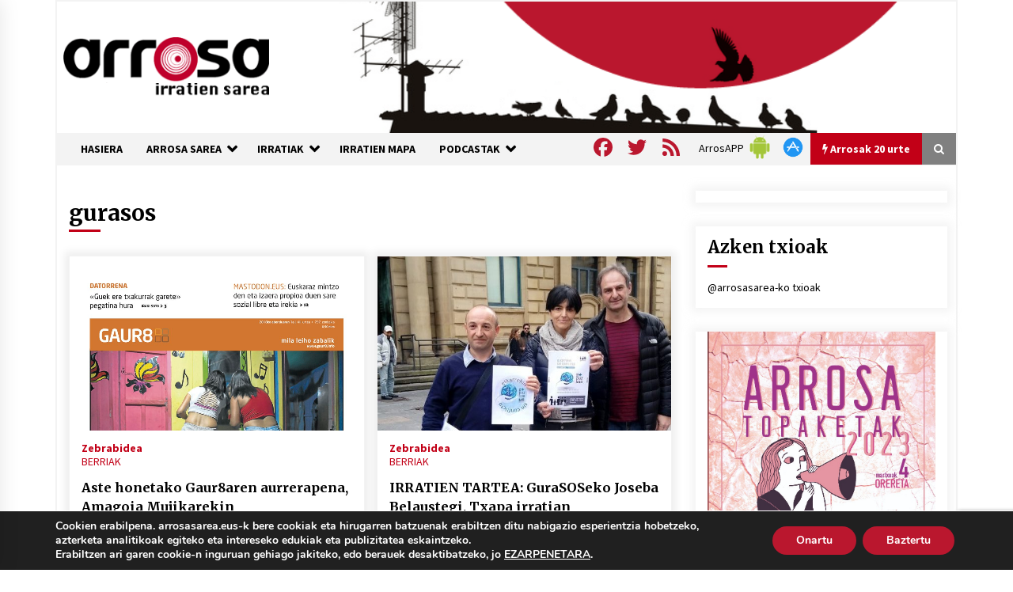

--- FILE ---
content_type: text/html; charset=utf-8
request_url: https://www.google.com/recaptcha/api2/anchor?ar=1&k=6Ld2AOQUAAAAAELhajn9Ld9yIQY4aAFn9bhNCp-B&co=aHR0cHM6Ly93d3cuYXJyb3Nhc2FyZWEuZXVzOjQ0Mw..&hl=en&v=PoyoqOPhxBO7pBk68S4YbpHZ&size=invisible&anchor-ms=20000&execute-ms=30000&cb=67wlv5wpdhwc
body_size: 48975
content:
<!DOCTYPE HTML><html dir="ltr" lang="en"><head><meta http-equiv="Content-Type" content="text/html; charset=UTF-8">
<meta http-equiv="X-UA-Compatible" content="IE=edge">
<title>reCAPTCHA</title>
<style type="text/css">
/* cyrillic-ext */
@font-face {
  font-family: 'Roboto';
  font-style: normal;
  font-weight: 400;
  font-stretch: 100%;
  src: url(//fonts.gstatic.com/s/roboto/v48/KFO7CnqEu92Fr1ME7kSn66aGLdTylUAMa3GUBHMdazTgWw.woff2) format('woff2');
  unicode-range: U+0460-052F, U+1C80-1C8A, U+20B4, U+2DE0-2DFF, U+A640-A69F, U+FE2E-FE2F;
}
/* cyrillic */
@font-face {
  font-family: 'Roboto';
  font-style: normal;
  font-weight: 400;
  font-stretch: 100%;
  src: url(//fonts.gstatic.com/s/roboto/v48/KFO7CnqEu92Fr1ME7kSn66aGLdTylUAMa3iUBHMdazTgWw.woff2) format('woff2');
  unicode-range: U+0301, U+0400-045F, U+0490-0491, U+04B0-04B1, U+2116;
}
/* greek-ext */
@font-face {
  font-family: 'Roboto';
  font-style: normal;
  font-weight: 400;
  font-stretch: 100%;
  src: url(//fonts.gstatic.com/s/roboto/v48/KFO7CnqEu92Fr1ME7kSn66aGLdTylUAMa3CUBHMdazTgWw.woff2) format('woff2');
  unicode-range: U+1F00-1FFF;
}
/* greek */
@font-face {
  font-family: 'Roboto';
  font-style: normal;
  font-weight: 400;
  font-stretch: 100%;
  src: url(//fonts.gstatic.com/s/roboto/v48/KFO7CnqEu92Fr1ME7kSn66aGLdTylUAMa3-UBHMdazTgWw.woff2) format('woff2');
  unicode-range: U+0370-0377, U+037A-037F, U+0384-038A, U+038C, U+038E-03A1, U+03A3-03FF;
}
/* math */
@font-face {
  font-family: 'Roboto';
  font-style: normal;
  font-weight: 400;
  font-stretch: 100%;
  src: url(//fonts.gstatic.com/s/roboto/v48/KFO7CnqEu92Fr1ME7kSn66aGLdTylUAMawCUBHMdazTgWw.woff2) format('woff2');
  unicode-range: U+0302-0303, U+0305, U+0307-0308, U+0310, U+0312, U+0315, U+031A, U+0326-0327, U+032C, U+032F-0330, U+0332-0333, U+0338, U+033A, U+0346, U+034D, U+0391-03A1, U+03A3-03A9, U+03B1-03C9, U+03D1, U+03D5-03D6, U+03F0-03F1, U+03F4-03F5, U+2016-2017, U+2034-2038, U+203C, U+2040, U+2043, U+2047, U+2050, U+2057, U+205F, U+2070-2071, U+2074-208E, U+2090-209C, U+20D0-20DC, U+20E1, U+20E5-20EF, U+2100-2112, U+2114-2115, U+2117-2121, U+2123-214F, U+2190, U+2192, U+2194-21AE, U+21B0-21E5, U+21F1-21F2, U+21F4-2211, U+2213-2214, U+2216-22FF, U+2308-230B, U+2310, U+2319, U+231C-2321, U+2336-237A, U+237C, U+2395, U+239B-23B7, U+23D0, U+23DC-23E1, U+2474-2475, U+25AF, U+25B3, U+25B7, U+25BD, U+25C1, U+25CA, U+25CC, U+25FB, U+266D-266F, U+27C0-27FF, U+2900-2AFF, U+2B0E-2B11, U+2B30-2B4C, U+2BFE, U+3030, U+FF5B, U+FF5D, U+1D400-1D7FF, U+1EE00-1EEFF;
}
/* symbols */
@font-face {
  font-family: 'Roboto';
  font-style: normal;
  font-weight: 400;
  font-stretch: 100%;
  src: url(//fonts.gstatic.com/s/roboto/v48/KFO7CnqEu92Fr1ME7kSn66aGLdTylUAMaxKUBHMdazTgWw.woff2) format('woff2');
  unicode-range: U+0001-000C, U+000E-001F, U+007F-009F, U+20DD-20E0, U+20E2-20E4, U+2150-218F, U+2190, U+2192, U+2194-2199, U+21AF, U+21E6-21F0, U+21F3, U+2218-2219, U+2299, U+22C4-22C6, U+2300-243F, U+2440-244A, U+2460-24FF, U+25A0-27BF, U+2800-28FF, U+2921-2922, U+2981, U+29BF, U+29EB, U+2B00-2BFF, U+4DC0-4DFF, U+FFF9-FFFB, U+10140-1018E, U+10190-1019C, U+101A0, U+101D0-101FD, U+102E0-102FB, U+10E60-10E7E, U+1D2C0-1D2D3, U+1D2E0-1D37F, U+1F000-1F0FF, U+1F100-1F1AD, U+1F1E6-1F1FF, U+1F30D-1F30F, U+1F315, U+1F31C, U+1F31E, U+1F320-1F32C, U+1F336, U+1F378, U+1F37D, U+1F382, U+1F393-1F39F, U+1F3A7-1F3A8, U+1F3AC-1F3AF, U+1F3C2, U+1F3C4-1F3C6, U+1F3CA-1F3CE, U+1F3D4-1F3E0, U+1F3ED, U+1F3F1-1F3F3, U+1F3F5-1F3F7, U+1F408, U+1F415, U+1F41F, U+1F426, U+1F43F, U+1F441-1F442, U+1F444, U+1F446-1F449, U+1F44C-1F44E, U+1F453, U+1F46A, U+1F47D, U+1F4A3, U+1F4B0, U+1F4B3, U+1F4B9, U+1F4BB, U+1F4BF, U+1F4C8-1F4CB, U+1F4D6, U+1F4DA, U+1F4DF, U+1F4E3-1F4E6, U+1F4EA-1F4ED, U+1F4F7, U+1F4F9-1F4FB, U+1F4FD-1F4FE, U+1F503, U+1F507-1F50B, U+1F50D, U+1F512-1F513, U+1F53E-1F54A, U+1F54F-1F5FA, U+1F610, U+1F650-1F67F, U+1F687, U+1F68D, U+1F691, U+1F694, U+1F698, U+1F6AD, U+1F6B2, U+1F6B9-1F6BA, U+1F6BC, U+1F6C6-1F6CF, U+1F6D3-1F6D7, U+1F6E0-1F6EA, U+1F6F0-1F6F3, U+1F6F7-1F6FC, U+1F700-1F7FF, U+1F800-1F80B, U+1F810-1F847, U+1F850-1F859, U+1F860-1F887, U+1F890-1F8AD, U+1F8B0-1F8BB, U+1F8C0-1F8C1, U+1F900-1F90B, U+1F93B, U+1F946, U+1F984, U+1F996, U+1F9E9, U+1FA00-1FA6F, U+1FA70-1FA7C, U+1FA80-1FA89, U+1FA8F-1FAC6, U+1FACE-1FADC, U+1FADF-1FAE9, U+1FAF0-1FAF8, U+1FB00-1FBFF;
}
/* vietnamese */
@font-face {
  font-family: 'Roboto';
  font-style: normal;
  font-weight: 400;
  font-stretch: 100%;
  src: url(//fonts.gstatic.com/s/roboto/v48/KFO7CnqEu92Fr1ME7kSn66aGLdTylUAMa3OUBHMdazTgWw.woff2) format('woff2');
  unicode-range: U+0102-0103, U+0110-0111, U+0128-0129, U+0168-0169, U+01A0-01A1, U+01AF-01B0, U+0300-0301, U+0303-0304, U+0308-0309, U+0323, U+0329, U+1EA0-1EF9, U+20AB;
}
/* latin-ext */
@font-face {
  font-family: 'Roboto';
  font-style: normal;
  font-weight: 400;
  font-stretch: 100%;
  src: url(//fonts.gstatic.com/s/roboto/v48/KFO7CnqEu92Fr1ME7kSn66aGLdTylUAMa3KUBHMdazTgWw.woff2) format('woff2');
  unicode-range: U+0100-02BA, U+02BD-02C5, U+02C7-02CC, U+02CE-02D7, U+02DD-02FF, U+0304, U+0308, U+0329, U+1D00-1DBF, U+1E00-1E9F, U+1EF2-1EFF, U+2020, U+20A0-20AB, U+20AD-20C0, U+2113, U+2C60-2C7F, U+A720-A7FF;
}
/* latin */
@font-face {
  font-family: 'Roboto';
  font-style: normal;
  font-weight: 400;
  font-stretch: 100%;
  src: url(//fonts.gstatic.com/s/roboto/v48/KFO7CnqEu92Fr1ME7kSn66aGLdTylUAMa3yUBHMdazQ.woff2) format('woff2');
  unicode-range: U+0000-00FF, U+0131, U+0152-0153, U+02BB-02BC, U+02C6, U+02DA, U+02DC, U+0304, U+0308, U+0329, U+2000-206F, U+20AC, U+2122, U+2191, U+2193, U+2212, U+2215, U+FEFF, U+FFFD;
}
/* cyrillic-ext */
@font-face {
  font-family: 'Roboto';
  font-style: normal;
  font-weight: 500;
  font-stretch: 100%;
  src: url(//fonts.gstatic.com/s/roboto/v48/KFO7CnqEu92Fr1ME7kSn66aGLdTylUAMa3GUBHMdazTgWw.woff2) format('woff2');
  unicode-range: U+0460-052F, U+1C80-1C8A, U+20B4, U+2DE0-2DFF, U+A640-A69F, U+FE2E-FE2F;
}
/* cyrillic */
@font-face {
  font-family: 'Roboto';
  font-style: normal;
  font-weight: 500;
  font-stretch: 100%;
  src: url(//fonts.gstatic.com/s/roboto/v48/KFO7CnqEu92Fr1ME7kSn66aGLdTylUAMa3iUBHMdazTgWw.woff2) format('woff2');
  unicode-range: U+0301, U+0400-045F, U+0490-0491, U+04B0-04B1, U+2116;
}
/* greek-ext */
@font-face {
  font-family: 'Roboto';
  font-style: normal;
  font-weight: 500;
  font-stretch: 100%;
  src: url(//fonts.gstatic.com/s/roboto/v48/KFO7CnqEu92Fr1ME7kSn66aGLdTylUAMa3CUBHMdazTgWw.woff2) format('woff2');
  unicode-range: U+1F00-1FFF;
}
/* greek */
@font-face {
  font-family: 'Roboto';
  font-style: normal;
  font-weight: 500;
  font-stretch: 100%;
  src: url(//fonts.gstatic.com/s/roboto/v48/KFO7CnqEu92Fr1ME7kSn66aGLdTylUAMa3-UBHMdazTgWw.woff2) format('woff2');
  unicode-range: U+0370-0377, U+037A-037F, U+0384-038A, U+038C, U+038E-03A1, U+03A3-03FF;
}
/* math */
@font-face {
  font-family: 'Roboto';
  font-style: normal;
  font-weight: 500;
  font-stretch: 100%;
  src: url(//fonts.gstatic.com/s/roboto/v48/KFO7CnqEu92Fr1ME7kSn66aGLdTylUAMawCUBHMdazTgWw.woff2) format('woff2');
  unicode-range: U+0302-0303, U+0305, U+0307-0308, U+0310, U+0312, U+0315, U+031A, U+0326-0327, U+032C, U+032F-0330, U+0332-0333, U+0338, U+033A, U+0346, U+034D, U+0391-03A1, U+03A3-03A9, U+03B1-03C9, U+03D1, U+03D5-03D6, U+03F0-03F1, U+03F4-03F5, U+2016-2017, U+2034-2038, U+203C, U+2040, U+2043, U+2047, U+2050, U+2057, U+205F, U+2070-2071, U+2074-208E, U+2090-209C, U+20D0-20DC, U+20E1, U+20E5-20EF, U+2100-2112, U+2114-2115, U+2117-2121, U+2123-214F, U+2190, U+2192, U+2194-21AE, U+21B0-21E5, U+21F1-21F2, U+21F4-2211, U+2213-2214, U+2216-22FF, U+2308-230B, U+2310, U+2319, U+231C-2321, U+2336-237A, U+237C, U+2395, U+239B-23B7, U+23D0, U+23DC-23E1, U+2474-2475, U+25AF, U+25B3, U+25B7, U+25BD, U+25C1, U+25CA, U+25CC, U+25FB, U+266D-266F, U+27C0-27FF, U+2900-2AFF, U+2B0E-2B11, U+2B30-2B4C, U+2BFE, U+3030, U+FF5B, U+FF5D, U+1D400-1D7FF, U+1EE00-1EEFF;
}
/* symbols */
@font-face {
  font-family: 'Roboto';
  font-style: normal;
  font-weight: 500;
  font-stretch: 100%;
  src: url(//fonts.gstatic.com/s/roboto/v48/KFO7CnqEu92Fr1ME7kSn66aGLdTylUAMaxKUBHMdazTgWw.woff2) format('woff2');
  unicode-range: U+0001-000C, U+000E-001F, U+007F-009F, U+20DD-20E0, U+20E2-20E4, U+2150-218F, U+2190, U+2192, U+2194-2199, U+21AF, U+21E6-21F0, U+21F3, U+2218-2219, U+2299, U+22C4-22C6, U+2300-243F, U+2440-244A, U+2460-24FF, U+25A0-27BF, U+2800-28FF, U+2921-2922, U+2981, U+29BF, U+29EB, U+2B00-2BFF, U+4DC0-4DFF, U+FFF9-FFFB, U+10140-1018E, U+10190-1019C, U+101A0, U+101D0-101FD, U+102E0-102FB, U+10E60-10E7E, U+1D2C0-1D2D3, U+1D2E0-1D37F, U+1F000-1F0FF, U+1F100-1F1AD, U+1F1E6-1F1FF, U+1F30D-1F30F, U+1F315, U+1F31C, U+1F31E, U+1F320-1F32C, U+1F336, U+1F378, U+1F37D, U+1F382, U+1F393-1F39F, U+1F3A7-1F3A8, U+1F3AC-1F3AF, U+1F3C2, U+1F3C4-1F3C6, U+1F3CA-1F3CE, U+1F3D4-1F3E0, U+1F3ED, U+1F3F1-1F3F3, U+1F3F5-1F3F7, U+1F408, U+1F415, U+1F41F, U+1F426, U+1F43F, U+1F441-1F442, U+1F444, U+1F446-1F449, U+1F44C-1F44E, U+1F453, U+1F46A, U+1F47D, U+1F4A3, U+1F4B0, U+1F4B3, U+1F4B9, U+1F4BB, U+1F4BF, U+1F4C8-1F4CB, U+1F4D6, U+1F4DA, U+1F4DF, U+1F4E3-1F4E6, U+1F4EA-1F4ED, U+1F4F7, U+1F4F9-1F4FB, U+1F4FD-1F4FE, U+1F503, U+1F507-1F50B, U+1F50D, U+1F512-1F513, U+1F53E-1F54A, U+1F54F-1F5FA, U+1F610, U+1F650-1F67F, U+1F687, U+1F68D, U+1F691, U+1F694, U+1F698, U+1F6AD, U+1F6B2, U+1F6B9-1F6BA, U+1F6BC, U+1F6C6-1F6CF, U+1F6D3-1F6D7, U+1F6E0-1F6EA, U+1F6F0-1F6F3, U+1F6F7-1F6FC, U+1F700-1F7FF, U+1F800-1F80B, U+1F810-1F847, U+1F850-1F859, U+1F860-1F887, U+1F890-1F8AD, U+1F8B0-1F8BB, U+1F8C0-1F8C1, U+1F900-1F90B, U+1F93B, U+1F946, U+1F984, U+1F996, U+1F9E9, U+1FA00-1FA6F, U+1FA70-1FA7C, U+1FA80-1FA89, U+1FA8F-1FAC6, U+1FACE-1FADC, U+1FADF-1FAE9, U+1FAF0-1FAF8, U+1FB00-1FBFF;
}
/* vietnamese */
@font-face {
  font-family: 'Roboto';
  font-style: normal;
  font-weight: 500;
  font-stretch: 100%;
  src: url(//fonts.gstatic.com/s/roboto/v48/KFO7CnqEu92Fr1ME7kSn66aGLdTylUAMa3OUBHMdazTgWw.woff2) format('woff2');
  unicode-range: U+0102-0103, U+0110-0111, U+0128-0129, U+0168-0169, U+01A0-01A1, U+01AF-01B0, U+0300-0301, U+0303-0304, U+0308-0309, U+0323, U+0329, U+1EA0-1EF9, U+20AB;
}
/* latin-ext */
@font-face {
  font-family: 'Roboto';
  font-style: normal;
  font-weight: 500;
  font-stretch: 100%;
  src: url(//fonts.gstatic.com/s/roboto/v48/KFO7CnqEu92Fr1ME7kSn66aGLdTylUAMa3KUBHMdazTgWw.woff2) format('woff2');
  unicode-range: U+0100-02BA, U+02BD-02C5, U+02C7-02CC, U+02CE-02D7, U+02DD-02FF, U+0304, U+0308, U+0329, U+1D00-1DBF, U+1E00-1E9F, U+1EF2-1EFF, U+2020, U+20A0-20AB, U+20AD-20C0, U+2113, U+2C60-2C7F, U+A720-A7FF;
}
/* latin */
@font-face {
  font-family: 'Roboto';
  font-style: normal;
  font-weight: 500;
  font-stretch: 100%;
  src: url(//fonts.gstatic.com/s/roboto/v48/KFO7CnqEu92Fr1ME7kSn66aGLdTylUAMa3yUBHMdazQ.woff2) format('woff2');
  unicode-range: U+0000-00FF, U+0131, U+0152-0153, U+02BB-02BC, U+02C6, U+02DA, U+02DC, U+0304, U+0308, U+0329, U+2000-206F, U+20AC, U+2122, U+2191, U+2193, U+2212, U+2215, U+FEFF, U+FFFD;
}
/* cyrillic-ext */
@font-face {
  font-family: 'Roboto';
  font-style: normal;
  font-weight: 900;
  font-stretch: 100%;
  src: url(//fonts.gstatic.com/s/roboto/v48/KFO7CnqEu92Fr1ME7kSn66aGLdTylUAMa3GUBHMdazTgWw.woff2) format('woff2');
  unicode-range: U+0460-052F, U+1C80-1C8A, U+20B4, U+2DE0-2DFF, U+A640-A69F, U+FE2E-FE2F;
}
/* cyrillic */
@font-face {
  font-family: 'Roboto';
  font-style: normal;
  font-weight: 900;
  font-stretch: 100%;
  src: url(//fonts.gstatic.com/s/roboto/v48/KFO7CnqEu92Fr1ME7kSn66aGLdTylUAMa3iUBHMdazTgWw.woff2) format('woff2');
  unicode-range: U+0301, U+0400-045F, U+0490-0491, U+04B0-04B1, U+2116;
}
/* greek-ext */
@font-face {
  font-family: 'Roboto';
  font-style: normal;
  font-weight: 900;
  font-stretch: 100%;
  src: url(//fonts.gstatic.com/s/roboto/v48/KFO7CnqEu92Fr1ME7kSn66aGLdTylUAMa3CUBHMdazTgWw.woff2) format('woff2');
  unicode-range: U+1F00-1FFF;
}
/* greek */
@font-face {
  font-family: 'Roboto';
  font-style: normal;
  font-weight: 900;
  font-stretch: 100%;
  src: url(//fonts.gstatic.com/s/roboto/v48/KFO7CnqEu92Fr1ME7kSn66aGLdTylUAMa3-UBHMdazTgWw.woff2) format('woff2');
  unicode-range: U+0370-0377, U+037A-037F, U+0384-038A, U+038C, U+038E-03A1, U+03A3-03FF;
}
/* math */
@font-face {
  font-family: 'Roboto';
  font-style: normal;
  font-weight: 900;
  font-stretch: 100%;
  src: url(//fonts.gstatic.com/s/roboto/v48/KFO7CnqEu92Fr1ME7kSn66aGLdTylUAMawCUBHMdazTgWw.woff2) format('woff2');
  unicode-range: U+0302-0303, U+0305, U+0307-0308, U+0310, U+0312, U+0315, U+031A, U+0326-0327, U+032C, U+032F-0330, U+0332-0333, U+0338, U+033A, U+0346, U+034D, U+0391-03A1, U+03A3-03A9, U+03B1-03C9, U+03D1, U+03D5-03D6, U+03F0-03F1, U+03F4-03F5, U+2016-2017, U+2034-2038, U+203C, U+2040, U+2043, U+2047, U+2050, U+2057, U+205F, U+2070-2071, U+2074-208E, U+2090-209C, U+20D0-20DC, U+20E1, U+20E5-20EF, U+2100-2112, U+2114-2115, U+2117-2121, U+2123-214F, U+2190, U+2192, U+2194-21AE, U+21B0-21E5, U+21F1-21F2, U+21F4-2211, U+2213-2214, U+2216-22FF, U+2308-230B, U+2310, U+2319, U+231C-2321, U+2336-237A, U+237C, U+2395, U+239B-23B7, U+23D0, U+23DC-23E1, U+2474-2475, U+25AF, U+25B3, U+25B7, U+25BD, U+25C1, U+25CA, U+25CC, U+25FB, U+266D-266F, U+27C0-27FF, U+2900-2AFF, U+2B0E-2B11, U+2B30-2B4C, U+2BFE, U+3030, U+FF5B, U+FF5D, U+1D400-1D7FF, U+1EE00-1EEFF;
}
/* symbols */
@font-face {
  font-family: 'Roboto';
  font-style: normal;
  font-weight: 900;
  font-stretch: 100%;
  src: url(//fonts.gstatic.com/s/roboto/v48/KFO7CnqEu92Fr1ME7kSn66aGLdTylUAMaxKUBHMdazTgWw.woff2) format('woff2');
  unicode-range: U+0001-000C, U+000E-001F, U+007F-009F, U+20DD-20E0, U+20E2-20E4, U+2150-218F, U+2190, U+2192, U+2194-2199, U+21AF, U+21E6-21F0, U+21F3, U+2218-2219, U+2299, U+22C4-22C6, U+2300-243F, U+2440-244A, U+2460-24FF, U+25A0-27BF, U+2800-28FF, U+2921-2922, U+2981, U+29BF, U+29EB, U+2B00-2BFF, U+4DC0-4DFF, U+FFF9-FFFB, U+10140-1018E, U+10190-1019C, U+101A0, U+101D0-101FD, U+102E0-102FB, U+10E60-10E7E, U+1D2C0-1D2D3, U+1D2E0-1D37F, U+1F000-1F0FF, U+1F100-1F1AD, U+1F1E6-1F1FF, U+1F30D-1F30F, U+1F315, U+1F31C, U+1F31E, U+1F320-1F32C, U+1F336, U+1F378, U+1F37D, U+1F382, U+1F393-1F39F, U+1F3A7-1F3A8, U+1F3AC-1F3AF, U+1F3C2, U+1F3C4-1F3C6, U+1F3CA-1F3CE, U+1F3D4-1F3E0, U+1F3ED, U+1F3F1-1F3F3, U+1F3F5-1F3F7, U+1F408, U+1F415, U+1F41F, U+1F426, U+1F43F, U+1F441-1F442, U+1F444, U+1F446-1F449, U+1F44C-1F44E, U+1F453, U+1F46A, U+1F47D, U+1F4A3, U+1F4B0, U+1F4B3, U+1F4B9, U+1F4BB, U+1F4BF, U+1F4C8-1F4CB, U+1F4D6, U+1F4DA, U+1F4DF, U+1F4E3-1F4E6, U+1F4EA-1F4ED, U+1F4F7, U+1F4F9-1F4FB, U+1F4FD-1F4FE, U+1F503, U+1F507-1F50B, U+1F50D, U+1F512-1F513, U+1F53E-1F54A, U+1F54F-1F5FA, U+1F610, U+1F650-1F67F, U+1F687, U+1F68D, U+1F691, U+1F694, U+1F698, U+1F6AD, U+1F6B2, U+1F6B9-1F6BA, U+1F6BC, U+1F6C6-1F6CF, U+1F6D3-1F6D7, U+1F6E0-1F6EA, U+1F6F0-1F6F3, U+1F6F7-1F6FC, U+1F700-1F7FF, U+1F800-1F80B, U+1F810-1F847, U+1F850-1F859, U+1F860-1F887, U+1F890-1F8AD, U+1F8B0-1F8BB, U+1F8C0-1F8C1, U+1F900-1F90B, U+1F93B, U+1F946, U+1F984, U+1F996, U+1F9E9, U+1FA00-1FA6F, U+1FA70-1FA7C, U+1FA80-1FA89, U+1FA8F-1FAC6, U+1FACE-1FADC, U+1FADF-1FAE9, U+1FAF0-1FAF8, U+1FB00-1FBFF;
}
/* vietnamese */
@font-face {
  font-family: 'Roboto';
  font-style: normal;
  font-weight: 900;
  font-stretch: 100%;
  src: url(//fonts.gstatic.com/s/roboto/v48/KFO7CnqEu92Fr1ME7kSn66aGLdTylUAMa3OUBHMdazTgWw.woff2) format('woff2');
  unicode-range: U+0102-0103, U+0110-0111, U+0128-0129, U+0168-0169, U+01A0-01A1, U+01AF-01B0, U+0300-0301, U+0303-0304, U+0308-0309, U+0323, U+0329, U+1EA0-1EF9, U+20AB;
}
/* latin-ext */
@font-face {
  font-family: 'Roboto';
  font-style: normal;
  font-weight: 900;
  font-stretch: 100%;
  src: url(//fonts.gstatic.com/s/roboto/v48/KFO7CnqEu92Fr1ME7kSn66aGLdTylUAMa3KUBHMdazTgWw.woff2) format('woff2');
  unicode-range: U+0100-02BA, U+02BD-02C5, U+02C7-02CC, U+02CE-02D7, U+02DD-02FF, U+0304, U+0308, U+0329, U+1D00-1DBF, U+1E00-1E9F, U+1EF2-1EFF, U+2020, U+20A0-20AB, U+20AD-20C0, U+2113, U+2C60-2C7F, U+A720-A7FF;
}
/* latin */
@font-face {
  font-family: 'Roboto';
  font-style: normal;
  font-weight: 900;
  font-stretch: 100%;
  src: url(//fonts.gstatic.com/s/roboto/v48/KFO7CnqEu92Fr1ME7kSn66aGLdTylUAMa3yUBHMdazQ.woff2) format('woff2');
  unicode-range: U+0000-00FF, U+0131, U+0152-0153, U+02BB-02BC, U+02C6, U+02DA, U+02DC, U+0304, U+0308, U+0329, U+2000-206F, U+20AC, U+2122, U+2191, U+2193, U+2212, U+2215, U+FEFF, U+FFFD;
}

</style>
<link rel="stylesheet" type="text/css" href="https://www.gstatic.com/recaptcha/releases/PoyoqOPhxBO7pBk68S4YbpHZ/styles__ltr.css">
<script nonce="MMdZhoMhSGsUjDsulMxDyw" type="text/javascript">window['__recaptcha_api'] = 'https://www.google.com/recaptcha/api2/';</script>
<script type="text/javascript" src="https://www.gstatic.com/recaptcha/releases/PoyoqOPhxBO7pBk68S4YbpHZ/recaptcha__en.js" nonce="MMdZhoMhSGsUjDsulMxDyw">
      
    </script></head>
<body><div id="rc-anchor-alert" class="rc-anchor-alert"></div>
<input type="hidden" id="recaptcha-token" value="[base64]">
<script type="text/javascript" nonce="MMdZhoMhSGsUjDsulMxDyw">
      recaptcha.anchor.Main.init("[\x22ainput\x22,[\x22bgdata\x22,\x22\x22,\[base64]/[base64]/[base64]/ZyhXLGgpOnEoW04sMjEsbF0sVywwKSxoKSxmYWxzZSxmYWxzZSl9Y2F0Y2goayl7RygzNTgsVyk/[base64]/[base64]/[base64]/[base64]/[base64]/[base64]/[base64]/bmV3IEJbT10oRFswXSk6dz09Mj9uZXcgQltPXShEWzBdLERbMV0pOnc9PTM/bmV3IEJbT10oRFswXSxEWzFdLERbMl0pOnc9PTQ/[base64]/[base64]/[base64]/[base64]/[base64]\\u003d\x22,\[base64]\\u003d\x22,\x22f0I4woRMflZ3w5/DrMO/w6LCvg0xwolUTCMWwoh4w5/CiAR6wptHAsKjwp3CtMO1w4onw7l6PsObwqbDiMKbJcOxwrHDrWHDiinCu8Oawp/DjT0sPyx4wp/DngLDr8KUAxrClDhDw4fDrxjCrA88w5RZwrrDtsOgwpZRwozCsAHDmMOrwr0yLSMvwrkMAsKPw7zCik/DnkXCsjTCrsOuw4Z7wpfDkMK1wrHCrTFJdMORwo3DssK7wowUHXzDsMOhwrAtQcKsw4PCvMO9w6nDlMKSw67DjRnDlcKVwoJDw5B/w5IjJ8OJXcKywo9eIcKRw7LCk8Ojw40VUxMTUB7Du27CkFXDgnjCuksERcKKcMOeDcKefSNww78MKAXCjzXCk8OrIsK3w7jCkGZSwrd8MsODF8KVwphLXMKIS8KrFTpXw4xWRhxYXMOpw6HDnxrCiyFJw7rDp8KYecOKw5LDrDHCqcKQUsOmGRhWDMKGaj5Mwq0/[base64]/w6kbwoDDgw9EZsOja8Olw6PDncOPSAI3wqLDvAZDdRNfMw3Di8KrWMKrSDA+VcOpQsKPwpHDscOFw4bDr8KbeGXCj8OaQcOhw6rDjsO+dWDDpVgiw6XDosKXSRrCpcO0worDllnCh8Oue8OcTcO4V8Kaw5/[base64]/ChMO5wpPDhH/[base64]/w7jCgx3DtsKTFgjDn3/CozfDoBN6DMKfw4XCmQzClFEiazDDnSExw6zDj8O2Int9w5JQw4EAwo7Dl8Ohw4EZwpAHwoXDs8KPPcOZTsK9GsKcwp3Cp8K1w78KZsKsa1ZFw7HCncKeR3BWPFdmSmFnw5/CpHMpFRUmTT7DqQbDpDvCg2k9wofDiw4jw5vCpDTCm8Ovw5Q9XQxjDcO3DG/DgsKYw5ceZQrCgVgMw7jDjsK+UcOKZRzDrzkkw48GwqQLBMOYDsOJw4vCnMO7wqt6Fx4BKmbDhjHDiR7DhsOJw7EcSMKEwqjDkXQeYnfDsQTDsMKuw4nDjgQHw4fCs8OyBcO0Nm0dw6zCq004wrAyVcKRw57Dv0XCkcKmwqt3AMOww6TCsD/Dqh/[base64]/CpVXDvgwJw7fDoQ/CqggIU3PCnktKw4bDhMO6w7PDsTM1w4zDjcKRw4bCkmdMC8KhwoMWwqg3HcKcKTjDsMKoJsKxFwHCmcKtwrRVwq0ELcOawojCpUB2w5LDjsOFNRTClBQiw4J1w6jDv8OAw5M2wp3CmE0Bw5gdw58xMS/[base64]/wr/Dv8KZKcKPdsKgwodYwpHCmDQ2wpITT37DmWctw6UnMXXCm8OHRggmeGTDucOIXADCqR/DmzJRcDVKwoDDlW3Dp2x7wpDDtDQewqgowrEcBcOow7FHA2DDtsKrw5tSOR8tOMO/[base64]/[base64]/Clh9HwpDCln3CgMOWw6jDphzDlcKSFsKBw5vCvAHDjMO5w5bCtGbCuwdwwq0lw502CEzDucOZw4fDosOLcsO9GSHCvsO9Sxltw7YuQzvDkSbCg3E0DcOCQ0XDtEDCn8KTwo/ClMK/UHIbwpDDs8K6wp4xw4wpw6vDgBjCtsK+w6Bjw4xFw4F7woRsHMKtEWzDlsOmwqLDn8KZBsOew6bDoUJResOYW2LDp0JoQMObJcOnw75cAEJUwpUZwqTCisOqbFTDnsK3b8O0I8OGw7rCiXFBY8KQw6x1E3LCsWTCoDzCrsKCw4FIWXjCnsKew6/CrARxIcO5w7PCjsKLXkjDisOSwqsGPG5Tw4k9w4PDpMKNE8Omw5DCp8Kpw6UFw4hEw6ZTw7TDi8K6UMOVbUXDicKrRUkTCnDCunh6UiLCsMKUSMKqw78jw4wow4tzw4XDtsOPwqxCwqzCvcKowo07w7bDnsO4w5h/AMOSdsOGPcOzSVpYOEfCg8OpdsOjw6zDo8Kxw6vCpVw1woPDqVA1KkPCmSjDg0zCnMOoWBzCpsOMDhEzw5LCvMKPw4hDfMKJwqEuw70mwoUPSi50a8Oxwr15wqbDmUTDm8KuEz3CrzPDj8Kuw4BKe21tMB/CncO0BMK/eMOuVsOMw5JHwrvDrcKxHcORwppeL8OXBnbDlzlEwrvCsMOfw5o9wobCoMK7wqI8dcKGfsOOG8KjacOMHTLDuCxmw75gwobClCdXwpvCmMKLwoLDljkhU8Omw5k2UGksw5lDw4VyPcKhS8Ktw4zDlik3QMKCITjClxY/w6lyTVXCtMKrw6sHw7nCu8KKHXghwpBwTwJdwolUH8OQwrlkKcONwpPCmxluwpjDrsOkw688eAx7KsOtVRNHw4ByOMKsw5/[base64]/CssONw5cKJUwsFcKpPwvCsCLCm1UzwrjDocOLw4zDkSjDvShfLj1nQcKTwpMJHcOEw4V9wp9Sc8KrwojDicK1w7Zuw4rChQxIVUjClcK5wp9XCMKOwqfDuMOWwqzDhRwhwoA7dAU+H0cMwoQpwrJHw5YFHcKjD8K7w5LDo1oaPsOrwoHCjsO/I1FRw4XClG/DqVfDlTjCoMK3URhCf8O+acOpw5pjw7bCg1HClsOcwqnCt8OBw6pTZWppLMOrfjDDjsOVaxh6wqYLwqTCtsOfw7vDoMKEwqzCsS0mw7bCrMKCw49swpHDmVtwwofDlsO2w5cWwqVNFMKbGMOgw5fDpHhhexZxwr3DnMKbwr3Dr0rDkHrCpAjCkFvDmA/DkVJbwpoBaBfCk8Kqw7rCkMKYwoVqMjPCs8K+wozDnld5ecK/w7nCtGNWw7kpWlQwwp8MHkTDvFkiw7IIDFJAwoPCmWptwrhcC8KidADDk27Cn8OPwqHCiMKCdMKQwp4wwqDCpMKjwrd6M8OEwr3ChcKRJsK+ZhbCisOIAQrDpEhjbcKowpnCgsKdT8KkQ8KnwrjDmW/DoE3DqDTDoyLCv8OZFB5Rw4xww4HDm8KjOVPDpXnCjwt2w6DCksKyEsKYwrs8w4ZlwqrCucOMSMKqLnnCnMKyw7zDsi3CgmbDm8KCw5JSAMOuD30FSMKoF8KaDsKoEWd9OcKywrw7GibCi8KESMOFw5ECw60cQl1Gw6kZwrrDlMK0ccKkwpI0w4/Ds8K7wqHDlEQCdsO2wq7DmX/[base64]/DnsOwBMOwPyHDqBnDswHClMOCKyHDm1Epw5MhJ2UNBsOJw6VkIcKdw7/CoWvCpnPDrsKyw7nDuDIvw5bDoRomNMOcwrzDrg7CgzpTw5XCkFgOwrrCkcKYeMOCR8KDw7rCpnxXdhLDplRDwpxMfg/CtUoVwrHCqsKoZHkdwqRCwpJWwpMQw7gSDsORcsOnwoZWwodVZUbDkGcgCcOvwoDCqC1Owrowwr7DtMOQOsKlH8OYL24kw4cywqLCucOMR8OEeTQxe8KSJh3CvFXDmWHCtcKodsKLwp40OsKGw7nCl2omwqbCpsOCYMO8wp7ClwvCl0B4wqE/w5c8wr19wpcZw753Q8KrbsKFwr/Dg8K/[base64]/CnUk0f8KfKsOISWfChMOVZi42asOxeDlRHxXDscOSwqjDjU7DkcKRw7URw54FwrYdwoYnSEXChMOYHsKRH8OiDMKfTsK9wo47w4xbVCYDU3wAw5vDiB3DvWRfwpfCosOUYgUtPg/DscK/BAw+F8KQLyfCj8K8H0AvwpBwwq/CucO1TUfCp2rDlMKQwoTCo8KnJTXCt1HDs0PDhMOhXnLDhAIhDg3CrRQ8w4/DpcO3d0rDqzAAw7zCjsKgw4fCiMKhelpGYAU4N8Kdw7lfJ8O0OU5hw7hhw6LCsDbDgsO6w5IfWUBkwpg5w6xOw6rDhTzDq8O/w7ocwpk0w5bDu0dyFULDkwPCk0pjZCkCTsO1wpB5XsKJwojCl8KZS8OgwqHCrcKpJzlOQTDDj8OswrIgezTComAQOH8NEMOcUTvCicKUwqktSgEYZR/[base64]/CncKOCsO9w7Q9NsKKVDV6J8Khw6Y+wq7Dhw3DusOcw53Dk8KSw7Acw4bCu0XDsMKmaMKGw4vCisONwoHCrHfDvmBpbEfCiigqw4ovw77CuADDg8K/w4jDqWE5N8KmwpDDgcO3JcO9wrdEw53DscOhwq3Cl8OewoXCrcOLMD54TzQSwqxnIMOEdcKzWAlYRwlSw5vDk8OLwrliwrbDmzAMw4RCwonCognCmCI/woTDrTDDncO/eDwCThbCucOuasKmwoVmcMO7woDDojHCscOyXMOmIGDCkRJAw4nDo3zCsjsuX8KowoTDmxLClcO6CsKvck44XsONw6gwN3bCiTvDsVVuPMOIScOqwojCvSXDt8OASQvDqi/Cp2sTUcK6wq/[base64]/d0PDgcOzM3Edwo3DrTLCgsKQwqoqRS3DpcOpM2bCt8O9M1waXsK1XMOXw6hCZVPDscO9w6nDmRHCoMOpUMKdZMK9TsOlfDYlG8KIwrHDgnQpwpkPWm3DqzLDky7CoMO4IScbw53Dp8OpwpzChsOawpcWwrMZw4cswr5NwqYFwqHDvcKQw7NowrYwcS/Cu8KYwqAEwo9Yw7pYE8OFOcKRw6zCnMOkw5cYAQrDp8Oww6DCj0HDucK/wrzClMOXwpEOacOucsO3MMOxAMOwwrUJU8KPKRlCwofDtAtqwpoZwqLDrTTDtMOnZcOcIz/[base64]/JBrDrxhxwovDgsKYw5zChX5mw7AiMB3ClsKdBgd6wrPCn8K2WT8TM0bDtsOgw7wqw6jDqMKXU2I9wrpvTsOLfMOrQhjDgy0Vw5B6w4jDu8KiG8O9VRc+w5zCgkZsw7fDgcO6wrLDuToOTSfDk8K1w4Q/UytuI8OSDQVjwpt5wqgXAHHDnsO9XsKlwox5wrJcwqY6w5RRwqQpw7LDoXrCk387FcOOCwIXZMOCdcK6DxfCvDc3KmF1ZBspK8K9wpFmw79Awp/DgsOTCsKJH8Oww6jCqcOEcErDqcOFw4fDqhtgwqI4w6fCk8KQGMK0KcOSH1V/woVhCMK6VHdEw6/Csz/CqWhNwr49NCLDmsOEC1VcWT3DlsOIwp0WHMKGw4zCgMKLw4PDiz0CVmXCicKtwrzDnW5/wozDp8K0woUowqLDkcKkwrvCrMKCexsYwofCswDDllE6wqXCqcK/wqofN8Odw6NKPsKcwos6McKiwq7CqMOxKsOYLcK/w4HDnWvDucK7w5YkZ8O3GsKAcsOqw5vCiMO/LsK9QSbDpTwiw4B5w5rDg8O6N8OEEcOnfMO2J2hCdV3CuT7Co8K6GCxiw5ozw7/DoV5hKS7CnhwyXsOjLcOdw7XCvsOUwo7Drg7DlFHDj29rw5vChiTCqcOWw5jDgljDvsKBw4gFw795w6xdwrdvNXjClwXDtiQ7w73ChX0AGcOyw6YbwpBvVcKNw7LCnsKVKMK3w67CpQvDkBbDgQrDusOkdiB/w74sZSddw6PDnnRBRSfCmcK/S8OUA2TDlMOhY8OYesKDS3/DnDXCu8ObOmY0TMKNZcK1wpTCrHnCuVM1wozDpsOhc8Oxw7/CiXrDrcOtw6bCt8OBGcONwrfDmTgXw7VgB8Kqw5LDm1d9eG/DrBRNw5fCrsK7YcO2w7TChcONSsKYw7IsWsOrdMOnJsK9PjE4wod/wqBowoR5wrHDo0Biwp50SWzCpFMuwoPDm8O6HAMGQ2x0WhzDgcO+wqzDmR12w7RiIBprQEhewrU5SU91DG1PV1rCpBRrw4/DhRbCpMKNw7/Cql9lAEllwpXDrF3DucOFw4JZwqRjw57DkcKWw4A6VgTCn8OnwrwhwrxHwrzCscKCw4TDhjJrcSItw6p5Ei0kRg/CuMKAwrF+FmFue2EZwo/CqkvDgV7DkBzCpgHDlcOqSygQwpbDoh99wqLCpcOCHyXDjsOKRsKwwpBLd8Kww4JnHTLDjUzDuFLDjUJZwr9Yw6UBAsK2wrwxw41GCiEFw4nCsGzCn1B1w4U6fC/Cp8OMdyQ/[base64]/[base64]/wpkcw5lcMBnDngFmGcOTw6V5w5XDhkhYwoVjJMOHVsO0w6XClsObwo7CkU0OwpRWwp3CosO8wrfDo0DDssK7M8KrwqDCsHFgDmUHOgjCocKQwoFYw6BbwqA6L8KhLcKpwovDgy7ClAIJw7FUCkPDoMKKwq9nZW51BcKtwqQXdcO/YlR9w5I3wq9dOQTCqsOOw7HCt8OLEB5WwqPDlsKAw4PCvBfDnkTCvFTCt8KcwpMHw7omwrLDjBbDhG8hwqkxQBbDusKNJTbCp8KjajXCkcOKCcKmchLDrMOxw6DCg1UJLsO5w4jCuV83w4FDwp/DjhIiw6kyV30oc8OiwqBew547w6wQDFoPw6Iwwp4dd2grcMO5w6rDgj5Pw4dAUQ0Sc27Dn8Ktw65xdsOcMcO+ccOcIMKMwqDCoygLw73Dm8KTEsKzw4tDB8OhTUFUVExSwq9xwrxUPMOuJ0fDlRELM8OAwqLDlMKOw6kMAB/ChsOATUl9DMKWwrvCrMKHw4HDhcOKwqHCosObw6HCuQ0wd8KRwqloXhxQw7zCkznDjMOCw4vDksOgRsOswozCmsKhwqfCtS5lwo8LfsOIwqVawoFHw4TDkMOjCEfCqXXCnDZ0wrgJN8OtwpDDu8KiU8O7w4/DgMKGw5ISIyPDlMOhwp7CtsOfPGvDol8uwrvDrHR/w5PDk1rDpUFJIwdfdMOuLXl3VFPDkz7CssO6wo7CqsOWEhPClk/CpUwRUTfClcO/w7RZw7NYwr5rwqhNYALCk3/DqMODVcO9IMKvTRR3woTCvFkRw4fDrl7CvcOYacOEOwTCksO9wo/DjMKAw74fw5PCqsOmwqfCq25DwrlzOnTDkcOKw5LCucOELCo3NztBwqQmecKvwp5COsKOwpXDocOgwqXCmMKuw5hpw6PDu8O9w698wrZfwqvCqA4OZ8O/Q1Z2wozDu8OIwqx3w6hbw5zDjSASB8KBL8OGFWAYFntSJC4dUTvDsgLDm1bDvMKBwqkzw4LDjcOdfTEEazQAwp8sPcK+wp3DkMKhw6VxecOTwqtyQsOsw5sieMO6YTbCosKALmPCisKqaUp/[base64]/Cn3YewpLDhMKSRMKKw7DCvcKxflfCsMK+TsK5dsKYw5NmPMOVaFvCssK7CDzDpMOHwq7DmsOeDsKFw4/DlXzCqcODcMKBwpUrJQ3DlMOIOsOBw6xjwpNLw4AbN8KVfkF3wrh0w4ZCPsKfw4XDqUZAf8OsYg9dwr/[base64]/Dl8OdwovDhUJLP8OOwoHCosKWw4tmTApYb8KMwp/[base64]/DsGFLwr/CkMKLwrxwYsOkPjLDqD/CnMOPw4U0L8OEw4hpBcKywobClMOzw5PCusKRw55Lw4IwBMKNwqkXw6DChmdhQsOOw67CnX1zwpnCo8KGEy8Awr1YwpjCg8OxwqYZGcOwwrJHwo/[base64]/ClBhvGMOTaFnDh8O3GsKkU8OYw7R3wpNUGMOmLMKbGMO0w4TDlMKNwo3CmMOMBQ3Cj8Oiwr0Dw5/DkXt2wpdVwr/DiDEAwrvCp0VlwqDDvcKMKygdAsKJw4Z2KU7DoQvCgcOawr8Lw4/[base64]/[base64]/Dj3TCm8Ouc8OIwqnDmFgGHsO1PsK4wqEAwrrCp13DjyAUwrbDk8K/VsOjPMOvw51nw4Npd8OYHnQjw5EgLBHDqsKtw6N0GMOwwozDsx1FMMOJwovDv8OZw5jDv1AQeMKrFMOCwoE+PVI7w4cYwrbDqMKWwrwEdwfCmD/DoMKtw6FMwr53wonCrSpWKsO/RDppwoHDqWnDosOXw4N8wqHCusOCJ1x5QsO9wofDtMKZG8OGw6NHw6krw6FvHMOEw5bCmsO2w6TCncOCwqcDSMOFM33ChAhZwrkew4p7BcKMBAdiOiTCt8KPYSx+MlhgwoktwozDvznCtihCwrcjd8O/[base64]/CrEnDnMK4wqFnwp8CADzClsKVw5ADLlHCijXCq1NXO8OVw5vDtxhjw7jChsOSGH82w5nClMOTTE/CiHQRw6dwVMKVVcKnw6bDsGXDncKUwpLCu8KTwrRScMOuwp7Dqxwqw7fCkMOfeA3DgA8fEn/Ct3TDn8Kfw65uJGXDrUTCpsKewoIHwq7CjyHDowdewo7CqB/DgsOpLl0hO2HCthHDosOVwo/ChsKIdFvCi3XDpcOnTsK9w4DCnAFEw6IQPcKQSglyUcOvw5c5wqnDvmBHc8OVAQxPw5rDscK6wrbDpsKqwp3CkMKDw7MmTcKBwo59wqXCu8KIA2EIw57DgcOCwrbCpcKjXcK4w6gRCFtmw4dJw7pTIElIw6M/IsKowoITTjPDixtwaXPCnsKhw6rDosOsw6ptGm3CnDPClBPDlMKELwXDjhDDpMO5w55+wpjCj8KRQMK8w7ZjNyNSwrHDvcK/exZXKcO1b8OTGhHCjsOaw445FMO0Fm0Vw7zDu8KvVsOzw5TDhB7Cg091XSo/I0jCkMOFwqHCim0mY8OvGcOYw4DDvMOxHsKrw70zKsKSwq4/[base64]/[base64]/CsMKWOcKzwp/Ckkhvw5VNQcOew5cVXlPChRAaZsOmwonCq8OZw6zCshF/wpA9ORvDtDfCqWbDtsOuZiMdw6PDksOcw4vDosKVwpnCpcOxAx7CgMOVw5zDqFYDwr/Cl1nDusOoZ8K/woDCi8KnVx/CrFvCu8KFU8KGwojCvDx+w5HCvcO8w4BuAcKKQHzCtcKjaV50w5nCjyFFQsKXwrp4ecKSw5p8wopGwpMqw6o+e8Khw7/CosOPwrXDnMK9PUPDskTDgE7CmQxIwq/Co3c7acKSw4BvYsK7FX8DDBhqK8O6wq7DqsK1w6XCqMKqZcKGHTg4bMKeekxOw4jDnMOkwp7CmMK9w7Jew7t8KcOew6PDgwzDinssw5JJw5thw7zCoGMqVkwvwqJGw67Cp8K4L0wAWMOyw4Z+OHBGwolZw7oML3ULwoPDoH/DoUkcY8KMbxrCmsKiaWN0DRrDssOUw73DjgECeMK/w5jDtz9RE2HDpBHDq0wlwpJZEcKew5TDm8KWBCQ4w5fCrT/DkRJ7wpY5w7nCtWcbRRkYwrTCs8K3KMKnBzfCiwrDqcKnwoDCqmNETMKneHHDjFnCrcOJw7tQAnXDrsOEQwdbXSzDtcKdwolDw4/ClcOlw4zCq8Ksw7/CqBHDhkwdJSRuwqvCj8KiVj/DucK3wo08wqnCmcODw5XCnMKxw4bCh8Oow7bCgMKlPsKPMMKLwrHDnFwhw5/DhS0oesKOVSUkTsOhw418w4lMw5nCrcKUK3p8w6pyc8OWwq9Ew4vCrmfCiG/[base64]/DkcKzw6hGR8OleTPCtcKvwrzDg8OlVQzCljgbSMKHw4XCgHvCg3bCmTXCgMKoGcODw5dWCMOfRg41FsOrw7fDrsKgwrpCU2PDsMO2w7TCsULDgBjDgnNhI8OYacOiworCtcOAwoLDnhXDmsKlQsKMCE3DlsKawqtzHHnCmk/[base64]/wr0Lw79+w60lw6/[base64]/w5sCdcKNHMKjSsONMl1wdsKKInkrAh7CtXjDoxZFdMK9w7nDm8O2w7UqKi/Dhn4Yw7PDnAPCgQNIwqjDiMOdMAPDgk7DsMKiKXTCjFzCs8O2EsKLRMK3w7DDoMK1wr0Mw53Cr8O7cyLCuR7CgjnCk0M7w4DDmklXTXIQNMOIZsKqwoXDr8KEHsOww48bK8OXwrTDncKKwpTDocKwwp/[base64]/CoRTDiE54w5fCiSPCmhnCgcKWw7E3wrQlO0NtMMOOw7PDow8Cwp3Dvwx+wpHDoFVcw4BRw5RJw5wowofCjsKcCsOlwpVAR3B6w47Dh1/CrsK/UShkwovCuUkcE8KaBBY+HBxiPsOPwpnDvcKJf8KlwqbDjQXDnRHCoCkNw7zCsSfDpijDp8OeXXkmwqXDvAnDlzjCr8KdTyoUdsKew5psB0nDusKvw5DCuMK0cMOKwp43ayY/SXHCmyzCh8OvDsKRcUDChGxIasKiwrJrw5BRwo/CksOMwpXCrsKyAsOyYDrDpcOuw5PCq1VFw64zVMKLw6dTecO7AQ3Dv0zChAA/[base64]/w6TCs8KJPQbDiybDlmXCq8OQaMOFw4xLw7ZnwrJqwocnw4oRw57Dm8Kwb8O2wr3DqcKiDcKWDcK9F8K6N8O/worCr0kaw4QOwpt9wonDsiPCvHPDhBnCm3HCnCzDmTJCV1MHw4fCiDnDpcKAIxsdKA7Dj8KnXSLDsyDDgRHCu8KwwpDDtcKODVPDixI/wqY/[base64]/CgcO0csK8PMK9wrwdw4tgwq3CqsORw7VJwozDqsKKwqsFwrTDhmXCnAEmwrU0wqtZw4rDgABEQcKzw5HDjsOqTnQ+R8OJw5clw5rDg1UiwqbDhMOAwqDCgsKTwqrCvsKsCsKHwphew5wJw79Bw6/[base64]/ChsOoKsOccsKQBDvCtm7Dq8K4egM5FWFew6B0NmHDmsKvTsKxwq/DrEfCksKGwrzDqsKMwovDhQ3Cp8K3UXfDhsKCwq/[base64]/[base64]/DhMKkw553DhoWHsKRwrjDuG3CqsO4Cm/CuCVIHWRZwrLCrFcGwpspOmzCusKiw4DCpz7CpFrDvj8Lw73Dq8OHw5oiw5U+YEvCu8K+w7PDksOnRMOGHcKEwqVjw48qWUDDk8Kbwr3Cmy9QVXDCt8KidcKPw78RwovCtktvPsO/EMKQQmfCrkJbEkvCoHnCusO+woc7YsK2RsKJwp19A8OdDcOLw5nCn0HDlsOtw6wjQsOrazltBsORw7vDosOSw5vCnl5mw7tmwpLDnW0DMypaw4jChnzChlERcWQELQxmw7jDiQBiDxFMfcKow79+w6zCoMO8eMONwoNrO8K1KMKufAdww7bDkgrDtcKmwoDCp3fDoA/DmxITehEhYSYefMKcwp9Ywrt2LQQPw5rDpx16w7TCi0BzwpInCBnCiVQlw5bCj8K4w5NdF1/CtmrDqcKlN8KfwqnDjkIUJcO8wpfDs8K0CkAvw47CjMOQE8KWwpvDtQfDpmsWbsO+wqXDosOnX8Kywr9dwoYLK0bDtcKPeyY/FCTDlgfDoMKFw5XDmsOGw4bDrsKzcsKbwobCokfDmA/Dgk8HwqvDtMKocsKQJ8KrMHArwrwxwqwEdjTDghUrw7/CrifCv2JNwpjCkxTDlwVqw4rDmiYww5xBwq3DkRjCqGcowp7CiTllT38uT2bDtGYGB8OlVn7DucOGRMO0wr5TDsK9wqbCpcOyw43CnD/Crng+PBYYCUsnwqLDg2BASi7Cm3BEwoLCucOQw49wOcOPwpXDukYUHMKQESvDllXDh193wr/[base64]/[base64]/CpUvCiTYzei84XUPDusK0w4w+w7bDosOmw65dwqbCmcKWNCZYwqzCpSXCrG5OW8OVWsKrw4bCh8KowobCscO6e37DrcORR0/DjBFdVWhBwo9TwoEmw7TDnsKiw7bDosOUw5pcWxDCrBoBwrDCg8OgbhNGwpp5w61Qw5DCrMKkw5LCr8OuUzxmwrIRwpkfQgzCr8O7w7EkwqZkwoI5ZQTCscK/IDUtVjHCt8OEGcOmwrXCksO/W8KQw7cKPsKLwqMUwoLCj8K3b11Fw6cDwoB6wpk6w63DvMKCc8KywopYfyzDp3Rew7JIe1k9wpsVw5fDksK4woDDv8KWw60jwr0CAVTDocKMworCqE/ClMOkScKXw6TCgcKxasKZDcOJYyvDpsKRdnrDgsOwCcOaZkbCusO0dsOJw51bR8Kaw7bCqWoqwqw0fRVGwp/DsWvCjcOJwq/[base64]/CkMKkLCMldMKGOghEwpBqfsK0IzTDicOewrrDhUFNdMOMfx0kwogtw53CssKHFMKWVsOyw6Z6w4vCk8KCw6XCqiJHDcOcw7lcwoXDok52w5DDlD/[base64]/w5FiP119wpTDjsOxNcOpc0vDvGkRwoHDscOjw7nDvmVkw7PDjcKfcsKBfDxxQTXDmFkqTcKtwo/Dv2t2GEVlRyHCllbDkDwMwrcQE1HCuiTDjzVbIMOcw6PDgmnChcOuHG8bw6s6ZFtowrvDjMKkw7x+w4Apw7AcwqbDvxlOfW7CpxYRY8KRRMKYwoXDh2DCuDzCgwwZfMKQw7NfKDXCmcOwwr/Cl3XCjMOQw4fCihooHnvDkAzDpsO0wqRSw7XDsix/[base64]/DnUdLOMOgw7vDumd6DcKJw4EEw7UTw43DkSLCtDstN8O3w50Mw5Zow4ACaMODeRbDpsOow6oBbMOyYsK9KV7DhcKsLx14w4U/[base64]/worDpkAowonDpVV4wpzClyxQIwbCjVHDsMKqw7nCsMKow6hiP3Jbw4HChsOkb8Kow5hGwqLDrsOtw6HDqMKIN8O2w7jCrGwLw6wrACY+w6IRe8OVfjZOwqEywqPCsG4Cw7rCgcKBOBMgHSvDjSrCm8O9w5DCjcKFwpRgL2hkwq/DkCTCrcKIdCFewrzClMOxw59PN3www5rDhn7CocOAwpUJYsKmXsK4wpLDhFjDksOtwqJwwpYHAcOcw5o8HcKQw4fCn8KiwpLCqG7DhcKFwohkwq9RwqdBd8Ocw4xawrTCiDRUKWzDnsOyw6EMYjEfw7TDrDDCsMKgw4UAwqTDrznDuBt+bWnDok/[base64]/[base64]/w4bChsO9BMKxfwQ2bMOKwo91QcKxJ8Kpw4cAdDcsQ8OTJMK7wqh4PsKmX8OOw4p2w4jCgx/CssO4wo/[base64]/esKmcnPCq13CrlzCgMKOJsOkw5HCr8KIRsO5UxnCu8O2wpomwrMaWMOqwo3DqBDCn8KcRAx4wp8ZwpzCsRLDiSfCvToLwpZiAjvCpsOIwqvDrMKQb8OywpXCuSXDszdzYyTCgRYpYFd+wp/ChMOsKcK+w68Jw7TCgXLCucOQBVjCl8OMwpPDmGgMw5Bfwo/[base64]/CkcK8AVJjSsKzwp0OwpbCo2RaJVTDo1BUF8Oaw7vCq8Orwo1oB8K7BsOsM8KDwr3CsFtrI8OGwpbDqnPDv8KQcwQiw77Dii5xQMOfOELDrMKmw4Ukw5FpwpvDrUJLw6bDk8K0w4rCuFY3wrPDq8ORHDtFwqrCsMKycsKdwpQTX31iw7kCwqHDjVMmwobCgml5Rz/DuQ/CvCLDjcKlO8OxwoUcQSjDjzPDlB7CnDnDgwYdwpATw7tAw6/CpQjDrxPCscOXcHLCilXDt8K9IMKMGhZaD2jDuHYrwqvCk8K5w6rClsOdwrrDrBrCgW3Dj2vDhDrDgsOTUcKdwosuw65paFErwojCkG1vw7cwGHJ4w5VJK8KvEyLCjXtiwoEkScKRKcKQwro/[base64]/Z8KUw5LDr8KVwpDDjsOOPsK/wqPDt8Kww4/DuC1gdcOiNC3Do8Oqw7wUw4rDq8OqG8KmaRzDngzCumltw7nCj8KOw75LLl8PFMO4HEjCncOtwqDDi1podsOIV3/CgnBHw7jDgMK+YTjDh3ZGw6rCuBnCgCZ5CFfDjDl0Gg0nNcKSw5PDshzDucKyA10owqRXwprCmm0iQsKAHiDDtC4Hw4vCvk0GY8OPw4bDmwZgcSnCk8KkVxErex/CokJuwrtJw7xpe0dsw5Y/BMOoKsKiNQgkAEV5w6fDkMKJFEnDiD0OYgrCuEFJHMKSVMKvwpNIAHI1w6xcw6nDniXCksKHw7MnbmbCn8OfcC3DmiM9w5VqGRtoEnhiwpbDhcOHw5vCpMKSwqDDo0bCgXpsP8O5wrtBUsKTLG/CtWFvwqnCgMKVw4HDtsOJw6nDkg7CigbDkcOswoI0w7PCnMKoD1R0U8Odw6XDllLCiiDClEfDqsOpYRJZHHoDQ0Zfw7wSwplwwqfCgsKCwrRhw57CkmTCqHjDlRgzBsKSOEZVIsKkMMOqw5HDq8KYc2l9w7jDo8Kww4xFw6jDiMKBQX7CoMK0bwfDoDk/[base64]/DkMOaw6VPw4nDkiDDpggCf1ttwo57wq/[base64]/w7Bbwp/DuBbDrcK3w5jCrHTCn8O6CsO4DcOKTg3Ct8OESMOjI0pwwopZwr/DsFzDisO+w4QXwr8EcV9xw4fDjsKtw6LDjMOZwofDj8KIw5J/[base64]/Dg8O5L0XCicOQwpQhwqEsw655w5nCucKfTMO9w6jDpFPDuEfCl8KcJcKBeRgtw6vDn8Kdw5bClAlKw4LCvcKrw4w/E8K/[base64]/[base64]/w61NwrgxHcO6IsOOR8Omw4dmNMKfJ2fCk1HDgsKAwpIXF3DChDjDrsKlbsOZTsOpEcOhw7x9K8KFVB0GaDjDrFXDvMKCw5h9EV7CnjZ0TQlkURkEOsO/wpfCssO2ScOZZks1ChnCqsOwNsOrKcKqwoIqZ8OfwrhlE8KAwps1MwVRKXcAR1M7TcO5KFfCqEnCpAsIw4diwp7CkMOUSE0wwoQaZsKzwoTCocKzw53Ct8Oyw4fDu8OkGMOIwo8Mwr/[base64]/Cj8OdwoorGMOLw5RNVMKvGzzCu8OACQXDp2DCkyzDjgDClMObw5c7woPDtnRATjh4w5LCnEvCqTJeJwc8CsOUdMKKQ3DDpcOvZXMzUwLDj13DvMKjw6c3wrLCl8K/[base64]/DjRTDjBt+w5bDtxLCvw/DgsOzE8OSSsOcAXxGwrpRw4ACw4jDqxNjbBApwppABsKQfU0qwq/DqmAvLTzCs8O0M8Kowq8aw5bCjMOlbMO4w5XDs8KTUTfDssKkW8OHw7XDmmNKwrUUw57DvcKwYwgowoXDuAsJw5jDghLComw4eCvCi8Kkw4vCnDh+w4fDnsKfCkZGw63DrnEGwrzCoGVYw7/[base64]/CuMKcFhfDiw7CsG7DgsKrwqLCqm4QIWU4SwwLJMKyfcKsw7jCoH/[base64]/DtcKbwowlw7Ulw6vCvzHDjRYKY2Rlw4Yxw6DClRRKbWE+TSJnwqpoeHpKUsOgwozCmAPCtQUPHMK4w4Rlw5ENwqfDu8Otw4A5AlPDh8KsIUfClX8twodtwq7Cg8KWfsKxw6Yowr/CrERGMMO+w4PDhUDDjh/DucKxw59OwrtAIFBqwo/[base64]/Di8OtSwTCuzRRwpvCosO6RMK7fnRkw77DoClheCI0wqs2wos/GMOgIcK8RhLDtsKKQX7DqMOrXWnDm8OvTwRSGC5TXcKNwpgVDndswpNDCgHCgEUjIjtsCX42fwTCtMOrwqfCh8K2L8KkWDDCiH/Dj8O4R8Kzwp7CuQAgI08/w5PDosKfTUnCgMOowqNIZ8KZw4obw5jDtBPCg8OtOTBdKnUuecKJHyYyw53DkHvDli7Dn3DCosK0wpjDjXJtDiQHwq/CkVc1wrciw6QoJ8KlGBbDiMKzYcOowo0KR8O1w6/CpcKSeiTDicKBw4J/w6/[base64]/Dvn0uwr/CmSpsRCZeDsORBDFXw4XDtjzDiMKhJMKuw5nClTp8woxra28qfznCucOEw7BdwqzDrcOoOElhd8KaZyzCukLDiMKjTG5RT23Cr8OuDwV3YBUjw7sRw5vCjD7DksO2A8OwQGXDiMOHKQ/[base64]/Dr8KDfMKbKmFIwqrCiMK3w6PDl8OFw5HDiMOUwrbDpsOQwpTCmUDDpFcuw7cxwqTDgkDCv8K5OWx0VEwHwqc/OH4+wqgdIsODAE9uBDLCp8KXw4/DhMKQwphbw45Sw5h7OmTDpHnCrMKhdzwlwqJ9Q8OKVsKTwrcfRMKrwpIgw71XLX4Kw4oNw40yV8O4M1vCnG7Cijtcwr/[base64]/DisOPHHbCuMOmXmLDrMKawoliUFoVd0F5PTfDn8Oaw4rCvB7CkcO2ScOYwrtgwpgvcMOKwoFlwrPCtcKFHMKMw59NwrUTXMKpJMOZw70rNcKCJsO8wpNMwrQpTyRFWUw/WsKPwpLDthfCm30iJXzDucORwpTDuMO9wqjDuMKALwUFwp4lG8O0EUbDncKxw5hLw6XCk8O2C8OpwqHDsn85wpHDtMOrw7tJFRNxworDhMOhcTxbH0/DlsKIw43Dhg5YbsKUwpvDj8K7wobCkcKLbB/Dm0DCrcOGAsO/[base64]/[base64]/DkcK/w5kgUcKIWC9Qw6kTwpkOwp1zw7zCi1XCoMKgIU8DaMOEJMKoecKabnVXwqHCgmUPw40lfwTCl8K4woY4WFBIw5kmwojCrcKpJMOXLy41dVDCnsKeacOgQ8OfbFU+GgrDicK1VcOyw7zCiHLCiFt0JG3DtAROPkggwpLDsR/DlULDpmHChsK/wpPDnsOLRcOlBcKgw5VZBXAdd8ODw7zDvMKWCsOlcFR2EcKMwqlLw4HCtz5lwoHDqMOMwrUgwq9Nw5bCsTHDmn/DuVvDssKkSMKJZB9OwpLCgl3DvAgPW0bCh3/[base64]/DnXwxXWfDicKjMGdkw5xHw6Rlwo3CmlEhwozDg8O6LS4/QBd2w6Nfw4vDo1FrFcKsUj8hw47CsMOGGcO3OmfCmcO7AMKQwpXDhsOZCXdwWFMIw7bDug41wqzCiMO0wrjCu8KIBGbDtCx0eloCw4/DiMKpbW5OwpTDpcOXfEgXOMKKER9Cw6UhwrZSOcOqwrp2wrLCtDTCgMOPGcOIFXxlGx4tZcK7wq0KT8K0w6FewoIqfl0mwp3DtTIewpXDp2PDvsKQB8KPwqdCS8KlMcKpc8Ouwq7DhFVhwpbCosOzwocUw5/DksKIw7jCq0XDk8OUw6ojamrDi8OVTS5mD8Kfw5Y6w7cKFAtAwq8YwoxTQh7DoBcTHsOMF8O5ccKDwp0Fw7Yywo3DnkRoUTnDqXs5w5ZfNRBNOsKJw4LDlgk2OU7CnUXCr8OUY8OCw6fDlsKuGA\\u003d\\u003d\x22],null,[\x22conf\x22,null,\x226Ld2AOQUAAAAAELhajn9Ld9yIQY4aAFn9bhNCp-B\x22,0,null,null,null,1,[21,125,63,73,95,87,41,43,42,83,102,105,109,121],[1017145,681],0,null,null,null,null,0,null,0,null,700,1,null,0,\[base64]/76lBhnEnQkZnOKMAhmv8xEZ\x22,0,1,null,null,1,null,0,0,null,null,null,0],\x22https://www.arrosasarea.eus:443\x22,null,[3,1,1],null,null,null,1,3600,[\x22https://www.google.com/intl/en/policies/privacy/\x22,\x22https://www.google.com/intl/en/policies/terms/\x22],\x22bf7gvubLBV4y3J7FW7qLFbdHyJj89K8tQWMl/l6zKps\\u003d\x22,1,0,null,1,1769163745340,0,0,[190,182,202],null,[176,148],\x22RC-gEypUcFFlMAmGQ\x22,null,null,null,null,null,\x220dAFcWeA6vXG7_bphev4Xr6zlhHOJBCXY4UsJcEN_VuDUZctyW_oTj5blXeOH3Na7yr2pcEwutw4rd-b118ADGhno_3cbKPzhyRg\x22,1769246545318]");
    </script></body></html>